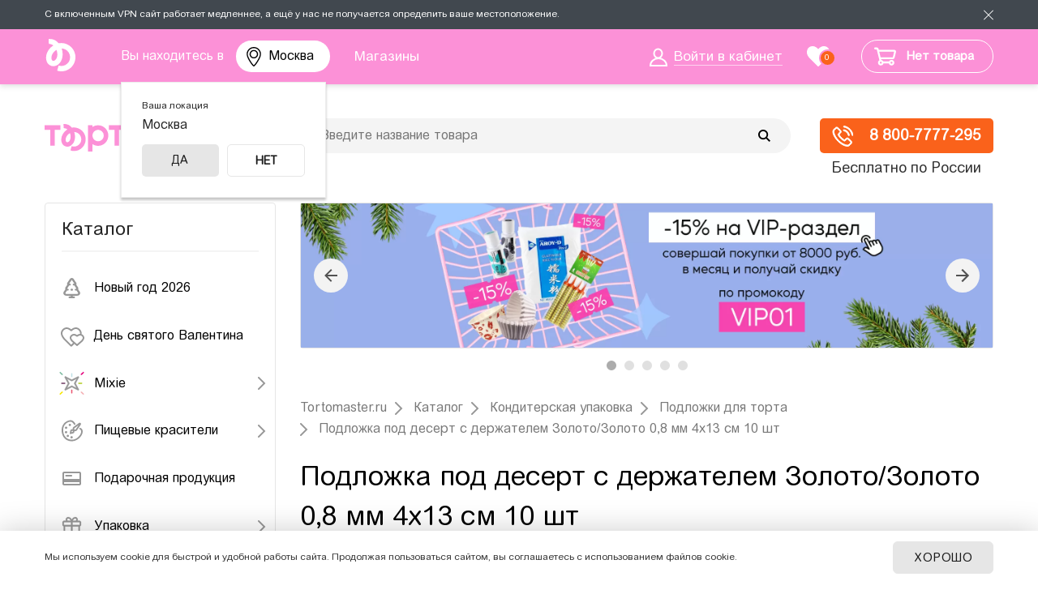

--- FILE ---
content_type: image/svg+xml
request_url: https://irkutsk.tortomaster.ru/bitrix/templates/tort_adapt_new_2024/images/basket-icon-white.svg
body_size: 344
content:
<svg xmlns="http://www.w3.org/2000/svg" width="28" height="23" viewBox="0 0 28 23">
    <path fill="#fff" fill-rule="nonzero" d="M18.993 20.136h-6.45a3.475 3.475 0 0 1-3.392 2.672c-1.922 0-3.48-1.544-3.48-3.45 0-1.296.722-2.426 1.788-3.015L4.121 2.875H2.105c-.64 0-1.16-.515-1.16-1.15 0-.635.52-1.15 1.16-1.15h2.158c.988 0 1.85.669 2.077 1.614l.313 1.261h18.953a2.31 2.31 0 0 1 2.32 2.3c0 .176-.02.352-.061.524l-1.629 6.9a2.316 2.316 0 0 1-2.259 1.776H9.503l.25 1.01c1.11.192 2.04.905 2.522 1.876h6.985a3.483 3.483 0 0 1 3.124-1.928c1.922 0 3.48 1.545 3.48 3.45 0 1.906-1.558 3.45-3.48 3.45a3.475 3.475 0 0 1-3.391-2.672zM8.933 12.65h15.044l1.629-6.9H7.223l1.71 6.9zm.218 7.858c.64 0 1.16-.515 1.16-1.15 0-.635-.52-1.15-1.16-1.15-.64 0-1.16.515-1.16 1.15 0 .635.52 1.15 1.16 1.15zm13.233 0c.64 0 1.16-.515 1.16-1.15 0-.635-.52-1.15-1.16-1.15-.64 0-1.16.515-1.16 1.15 0 .635.52 1.15 1.16 1.15z"/>
</svg>
